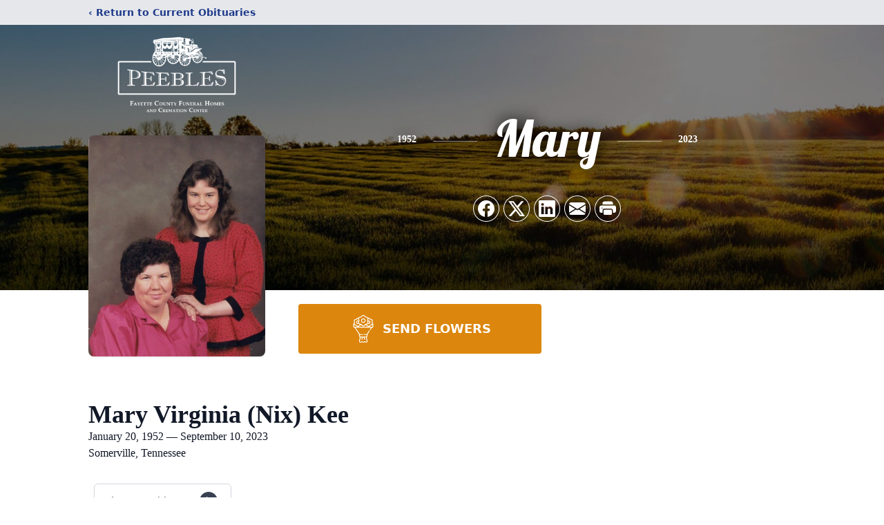

--- FILE ---
content_type: text/html; charset=utf-8
request_url: https://www.google.com/recaptcha/enterprise/anchor?ar=1&k=6Lew500pAAAAAEhZNCQESoQJtuinUvm_cQjm5UO0&co=aHR0cHM6Ly93d3cucGVlYmxlc2Z1bmVyYWxob21lLmNvbTo0NDM.&hl=en&type=image&v=PoyoqOPhxBO7pBk68S4YbpHZ&theme=light&size=invisible&badge=bottomright&anchor-ms=20000&execute-ms=30000&cb=753bd0gqklas
body_size: 48689
content:
<!DOCTYPE HTML><html dir="ltr" lang="en"><head><meta http-equiv="Content-Type" content="text/html; charset=UTF-8">
<meta http-equiv="X-UA-Compatible" content="IE=edge">
<title>reCAPTCHA</title>
<style type="text/css">
/* cyrillic-ext */
@font-face {
  font-family: 'Roboto';
  font-style: normal;
  font-weight: 400;
  font-stretch: 100%;
  src: url(//fonts.gstatic.com/s/roboto/v48/KFO7CnqEu92Fr1ME7kSn66aGLdTylUAMa3GUBHMdazTgWw.woff2) format('woff2');
  unicode-range: U+0460-052F, U+1C80-1C8A, U+20B4, U+2DE0-2DFF, U+A640-A69F, U+FE2E-FE2F;
}
/* cyrillic */
@font-face {
  font-family: 'Roboto';
  font-style: normal;
  font-weight: 400;
  font-stretch: 100%;
  src: url(//fonts.gstatic.com/s/roboto/v48/KFO7CnqEu92Fr1ME7kSn66aGLdTylUAMa3iUBHMdazTgWw.woff2) format('woff2');
  unicode-range: U+0301, U+0400-045F, U+0490-0491, U+04B0-04B1, U+2116;
}
/* greek-ext */
@font-face {
  font-family: 'Roboto';
  font-style: normal;
  font-weight: 400;
  font-stretch: 100%;
  src: url(//fonts.gstatic.com/s/roboto/v48/KFO7CnqEu92Fr1ME7kSn66aGLdTylUAMa3CUBHMdazTgWw.woff2) format('woff2');
  unicode-range: U+1F00-1FFF;
}
/* greek */
@font-face {
  font-family: 'Roboto';
  font-style: normal;
  font-weight: 400;
  font-stretch: 100%;
  src: url(//fonts.gstatic.com/s/roboto/v48/KFO7CnqEu92Fr1ME7kSn66aGLdTylUAMa3-UBHMdazTgWw.woff2) format('woff2');
  unicode-range: U+0370-0377, U+037A-037F, U+0384-038A, U+038C, U+038E-03A1, U+03A3-03FF;
}
/* math */
@font-face {
  font-family: 'Roboto';
  font-style: normal;
  font-weight: 400;
  font-stretch: 100%;
  src: url(//fonts.gstatic.com/s/roboto/v48/KFO7CnqEu92Fr1ME7kSn66aGLdTylUAMawCUBHMdazTgWw.woff2) format('woff2');
  unicode-range: U+0302-0303, U+0305, U+0307-0308, U+0310, U+0312, U+0315, U+031A, U+0326-0327, U+032C, U+032F-0330, U+0332-0333, U+0338, U+033A, U+0346, U+034D, U+0391-03A1, U+03A3-03A9, U+03B1-03C9, U+03D1, U+03D5-03D6, U+03F0-03F1, U+03F4-03F5, U+2016-2017, U+2034-2038, U+203C, U+2040, U+2043, U+2047, U+2050, U+2057, U+205F, U+2070-2071, U+2074-208E, U+2090-209C, U+20D0-20DC, U+20E1, U+20E5-20EF, U+2100-2112, U+2114-2115, U+2117-2121, U+2123-214F, U+2190, U+2192, U+2194-21AE, U+21B0-21E5, U+21F1-21F2, U+21F4-2211, U+2213-2214, U+2216-22FF, U+2308-230B, U+2310, U+2319, U+231C-2321, U+2336-237A, U+237C, U+2395, U+239B-23B7, U+23D0, U+23DC-23E1, U+2474-2475, U+25AF, U+25B3, U+25B7, U+25BD, U+25C1, U+25CA, U+25CC, U+25FB, U+266D-266F, U+27C0-27FF, U+2900-2AFF, U+2B0E-2B11, U+2B30-2B4C, U+2BFE, U+3030, U+FF5B, U+FF5D, U+1D400-1D7FF, U+1EE00-1EEFF;
}
/* symbols */
@font-face {
  font-family: 'Roboto';
  font-style: normal;
  font-weight: 400;
  font-stretch: 100%;
  src: url(//fonts.gstatic.com/s/roboto/v48/KFO7CnqEu92Fr1ME7kSn66aGLdTylUAMaxKUBHMdazTgWw.woff2) format('woff2');
  unicode-range: U+0001-000C, U+000E-001F, U+007F-009F, U+20DD-20E0, U+20E2-20E4, U+2150-218F, U+2190, U+2192, U+2194-2199, U+21AF, U+21E6-21F0, U+21F3, U+2218-2219, U+2299, U+22C4-22C6, U+2300-243F, U+2440-244A, U+2460-24FF, U+25A0-27BF, U+2800-28FF, U+2921-2922, U+2981, U+29BF, U+29EB, U+2B00-2BFF, U+4DC0-4DFF, U+FFF9-FFFB, U+10140-1018E, U+10190-1019C, U+101A0, U+101D0-101FD, U+102E0-102FB, U+10E60-10E7E, U+1D2C0-1D2D3, U+1D2E0-1D37F, U+1F000-1F0FF, U+1F100-1F1AD, U+1F1E6-1F1FF, U+1F30D-1F30F, U+1F315, U+1F31C, U+1F31E, U+1F320-1F32C, U+1F336, U+1F378, U+1F37D, U+1F382, U+1F393-1F39F, U+1F3A7-1F3A8, U+1F3AC-1F3AF, U+1F3C2, U+1F3C4-1F3C6, U+1F3CA-1F3CE, U+1F3D4-1F3E0, U+1F3ED, U+1F3F1-1F3F3, U+1F3F5-1F3F7, U+1F408, U+1F415, U+1F41F, U+1F426, U+1F43F, U+1F441-1F442, U+1F444, U+1F446-1F449, U+1F44C-1F44E, U+1F453, U+1F46A, U+1F47D, U+1F4A3, U+1F4B0, U+1F4B3, U+1F4B9, U+1F4BB, U+1F4BF, U+1F4C8-1F4CB, U+1F4D6, U+1F4DA, U+1F4DF, U+1F4E3-1F4E6, U+1F4EA-1F4ED, U+1F4F7, U+1F4F9-1F4FB, U+1F4FD-1F4FE, U+1F503, U+1F507-1F50B, U+1F50D, U+1F512-1F513, U+1F53E-1F54A, U+1F54F-1F5FA, U+1F610, U+1F650-1F67F, U+1F687, U+1F68D, U+1F691, U+1F694, U+1F698, U+1F6AD, U+1F6B2, U+1F6B9-1F6BA, U+1F6BC, U+1F6C6-1F6CF, U+1F6D3-1F6D7, U+1F6E0-1F6EA, U+1F6F0-1F6F3, U+1F6F7-1F6FC, U+1F700-1F7FF, U+1F800-1F80B, U+1F810-1F847, U+1F850-1F859, U+1F860-1F887, U+1F890-1F8AD, U+1F8B0-1F8BB, U+1F8C0-1F8C1, U+1F900-1F90B, U+1F93B, U+1F946, U+1F984, U+1F996, U+1F9E9, U+1FA00-1FA6F, U+1FA70-1FA7C, U+1FA80-1FA89, U+1FA8F-1FAC6, U+1FACE-1FADC, U+1FADF-1FAE9, U+1FAF0-1FAF8, U+1FB00-1FBFF;
}
/* vietnamese */
@font-face {
  font-family: 'Roboto';
  font-style: normal;
  font-weight: 400;
  font-stretch: 100%;
  src: url(//fonts.gstatic.com/s/roboto/v48/KFO7CnqEu92Fr1ME7kSn66aGLdTylUAMa3OUBHMdazTgWw.woff2) format('woff2');
  unicode-range: U+0102-0103, U+0110-0111, U+0128-0129, U+0168-0169, U+01A0-01A1, U+01AF-01B0, U+0300-0301, U+0303-0304, U+0308-0309, U+0323, U+0329, U+1EA0-1EF9, U+20AB;
}
/* latin-ext */
@font-face {
  font-family: 'Roboto';
  font-style: normal;
  font-weight: 400;
  font-stretch: 100%;
  src: url(//fonts.gstatic.com/s/roboto/v48/KFO7CnqEu92Fr1ME7kSn66aGLdTylUAMa3KUBHMdazTgWw.woff2) format('woff2');
  unicode-range: U+0100-02BA, U+02BD-02C5, U+02C7-02CC, U+02CE-02D7, U+02DD-02FF, U+0304, U+0308, U+0329, U+1D00-1DBF, U+1E00-1E9F, U+1EF2-1EFF, U+2020, U+20A0-20AB, U+20AD-20C0, U+2113, U+2C60-2C7F, U+A720-A7FF;
}
/* latin */
@font-face {
  font-family: 'Roboto';
  font-style: normal;
  font-weight: 400;
  font-stretch: 100%;
  src: url(//fonts.gstatic.com/s/roboto/v48/KFO7CnqEu92Fr1ME7kSn66aGLdTylUAMa3yUBHMdazQ.woff2) format('woff2');
  unicode-range: U+0000-00FF, U+0131, U+0152-0153, U+02BB-02BC, U+02C6, U+02DA, U+02DC, U+0304, U+0308, U+0329, U+2000-206F, U+20AC, U+2122, U+2191, U+2193, U+2212, U+2215, U+FEFF, U+FFFD;
}
/* cyrillic-ext */
@font-face {
  font-family: 'Roboto';
  font-style: normal;
  font-weight: 500;
  font-stretch: 100%;
  src: url(//fonts.gstatic.com/s/roboto/v48/KFO7CnqEu92Fr1ME7kSn66aGLdTylUAMa3GUBHMdazTgWw.woff2) format('woff2');
  unicode-range: U+0460-052F, U+1C80-1C8A, U+20B4, U+2DE0-2DFF, U+A640-A69F, U+FE2E-FE2F;
}
/* cyrillic */
@font-face {
  font-family: 'Roboto';
  font-style: normal;
  font-weight: 500;
  font-stretch: 100%;
  src: url(//fonts.gstatic.com/s/roboto/v48/KFO7CnqEu92Fr1ME7kSn66aGLdTylUAMa3iUBHMdazTgWw.woff2) format('woff2');
  unicode-range: U+0301, U+0400-045F, U+0490-0491, U+04B0-04B1, U+2116;
}
/* greek-ext */
@font-face {
  font-family: 'Roboto';
  font-style: normal;
  font-weight: 500;
  font-stretch: 100%;
  src: url(//fonts.gstatic.com/s/roboto/v48/KFO7CnqEu92Fr1ME7kSn66aGLdTylUAMa3CUBHMdazTgWw.woff2) format('woff2');
  unicode-range: U+1F00-1FFF;
}
/* greek */
@font-face {
  font-family: 'Roboto';
  font-style: normal;
  font-weight: 500;
  font-stretch: 100%;
  src: url(//fonts.gstatic.com/s/roboto/v48/KFO7CnqEu92Fr1ME7kSn66aGLdTylUAMa3-UBHMdazTgWw.woff2) format('woff2');
  unicode-range: U+0370-0377, U+037A-037F, U+0384-038A, U+038C, U+038E-03A1, U+03A3-03FF;
}
/* math */
@font-face {
  font-family: 'Roboto';
  font-style: normal;
  font-weight: 500;
  font-stretch: 100%;
  src: url(//fonts.gstatic.com/s/roboto/v48/KFO7CnqEu92Fr1ME7kSn66aGLdTylUAMawCUBHMdazTgWw.woff2) format('woff2');
  unicode-range: U+0302-0303, U+0305, U+0307-0308, U+0310, U+0312, U+0315, U+031A, U+0326-0327, U+032C, U+032F-0330, U+0332-0333, U+0338, U+033A, U+0346, U+034D, U+0391-03A1, U+03A3-03A9, U+03B1-03C9, U+03D1, U+03D5-03D6, U+03F0-03F1, U+03F4-03F5, U+2016-2017, U+2034-2038, U+203C, U+2040, U+2043, U+2047, U+2050, U+2057, U+205F, U+2070-2071, U+2074-208E, U+2090-209C, U+20D0-20DC, U+20E1, U+20E5-20EF, U+2100-2112, U+2114-2115, U+2117-2121, U+2123-214F, U+2190, U+2192, U+2194-21AE, U+21B0-21E5, U+21F1-21F2, U+21F4-2211, U+2213-2214, U+2216-22FF, U+2308-230B, U+2310, U+2319, U+231C-2321, U+2336-237A, U+237C, U+2395, U+239B-23B7, U+23D0, U+23DC-23E1, U+2474-2475, U+25AF, U+25B3, U+25B7, U+25BD, U+25C1, U+25CA, U+25CC, U+25FB, U+266D-266F, U+27C0-27FF, U+2900-2AFF, U+2B0E-2B11, U+2B30-2B4C, U+2BFE, U+3030, U+FF5B, U+FF5D, U+1D400-1D7FF, U+1EE00-1EEFF;
}
/* symbols */
@font-face {
  font-family: 'Roboto';
  font-style: normal;
  font-weight: 500;
  font-stretch: 100%;
  src: url(//fonts.gstatic.com/s/roboto/v48/KFO7CnqEu92Fr1ME7kSn66aGLdTylUAMaxKUBHMdazTgWw.woff2) format('woff2');
  unicode-range: U+0001-000C, U+000E-001F, U+007F-009F, U+20DD-20E0, U+20E2-20E4, U+2150-218F, U+2190, U+2192, U+2194-2199, U+21AF, U+21E6-21F0, U+21F3, U+2218-2219, U+2299, U+22C4-22C6, U+2300-243F, U+2440-244A, U+2460-24FF, U+25A0-27BF, U+2800-28FF, U+2921-2922, U+2981, U+29BF, U+29EB, U+2B00-2BFF, U+4DC0-4DFF, U+FFF9-FFFB, U+10140-1018E, U+10190-1019C, U+101A0, U+101D0-101FD, U+102E0-102FB, U+10E60-10E7E, U+1D2C0-1D2D3, U+1D2E0-1D37F, U+1F000-1F0FF, U+1F100-1F1AD, U+1F1E6-1F1FF, U+1F30D-1F30F, U+1F315, U+1F31C, U+1F31E, U+1F320-1F32C, U+1F336, U+1F378, U+1F37D, U+1F382, U+1F393-1F39F, U+1F3A7-1F3A8, U+1F3AC-1F3AF, U+1F3C2, U+1F3C4-1F3C6, U+1F3CA-1F3CE, U+1F3D4-1F3E0, U+1F3ED, U+1F3F1-1F3F3, U+1F3F5-1F3F7, U+1F408, U+1F415, U+1F41F, U+1F426, U+1F43F, U+1F441-1F442, U+1F444, U+1F446-1F449, U+1F44C-1F44E, U+1F453, U+1F46A, U+1F47D, U+1F4A3, U+1F4B0, U+1F4B3, U+1F4B9, U+1F4BB, U+1F4BF, U+1F4C8-1F4CB, U+1F4D6, U+1F4DA, U+1F4DF, U+1F4E3-1F4E6, U+1F4EA-1F4ED, U+1F4F7, U+1F4F9-1F4FB, U+1F4FD-1F4FE, U+1F503, U+1F507-1F50B, U+1F50D, U+1F512-1F513, U+1F53E-1F54A, U+1F54F-1F5FA, U+1F610, U+1F650-1F67F, U+1F687, U+1F68D, U+1F691, U+1F694, U+1F698, U+1F6AD, U+1F6B2, U+1F6B9-1F6BA, U+1F6BC, U+1F6C6-1F6CF, U+1F6D3-1F6D7, U+1F6E0-1F6EA, U+1F6F0-1F6F3, U+1F6F7-1F6FC, U+1F700-1F7FF, U+1F800-1F80B, U+1F810-1F847, U+1F850-1F859, U+1F860-1F887, U+1F890-1F8AD, U+1F8B0-1F8BB, U+1F8C0-1F8C1, U+1F900-1F90B, U+1F93B, U+1F946, U+1F984, U+1F996, U+1F9E9, U+1FA00-1FA6F, U+1FA70-1FA7C, U+1FA80-1FA89, U+1FA8F-1FAC6, U+1FACE-1FADC, U+1FADF-1FAE9, U+1FAF0-1FAF8, U+1FB00-1FBFF;
}
/* vietnamese */
@font-face {
  font-family: 'Roboto';
  font-style: normal;
  font-weight: 500;
  font-stretch: 100%;
  src: url(//fonts.gstatic.com/s/roboto/v48/KFO7CnqEu92Fr1ME7kSn66aGLdTylUAMa3OUBHMdazTgWw.woff2) format('woff2');
  unicode-range: U+0102-0103, U+0110-0111, U+0128-0129, U+0168-0169, U+01A0-01A1, U+01AF-01B0, U+0300-0301, U+0303-0304, U+0308-0309, U+0323, U+0329, U+1EA0-1EF9, U+20AB;
}
/* latin-ext */
@font-face {
  font-family: 'Roboto';
  font-style: normal;
  font-weight: 500;
  font-stretch: 100%;
  src: url(//fonts.gstatic.com/s/roboto/v48/KFO7CnqEu92Fr1ME7kSn66aGLdTylUAMa3KUBHMdazTgWw.woff2) format('woff2');
  unicode-range: U+0100-02BA, U+02BD-02C5, U+02C7-02CC, U+02CE-02D7, U+02DD-02FF, U+0304, U+0308, U+0329, U+1D00-1DBF, U+1E00-1E9F, U+1EF2-1EFF, U+2020, U+20A0-20AB, U+20AD-20C0, U+2113, U+2C60-2C7F, U+A720-A7FF;
}
/* latin */
@font-face {
  font-family: 'Roboto';
  font-style: normal;
  font-weight: 500;
  font-stretch: 100%;
  src: url(//fonts.gstatic.com/s/roboto/v48/KFO7CnqEu92Fr1ME7kSn66aGLdTylUAMa3yUBHMdazQ.woff2) format('woff2');
  unicode-range: U+0000-00FF, U+0131, U+0152-0153, U+02BB-02BC, U+02C6, U+02DA, U+02DC, U+0304, U+0308, U+0329, U+2000-206F, U+20AC, U+2122, U+2191, U+2193, U+2212, U+2215, U+FEFF, U+FFFD;
}
/* cyrillic-ext */
@font-face {
  font-family: 'Roboto';
  font-style: normal;
  font-weight: 900;
  font-stretch: 100%;
  src: url(//fonts.gstatic.com/s/roboto/v48/KFO7CnqEu92Fr1ME7kSn66aGLdTylUAMa3GUBHMdazTgWw.woff2) format('woff2');
  unicode-range: U+0460-052F, U+1C80-1C8A, U+20B4, U+2DE0-2DFF, U+A640-A69F, U+FE2E-FE2F;
}
/* cyrillic */
@font-face {
  font-family: 'Roboto';
  font-style: normal;
  font-weight: 900;
  font-stretch: 100%;
  src: url(//fonts.gstatic.com/s/roboto/v48/KFO7CnqEu92Fr1ME7kSn66aGLdTylUAMa3iUBHMdazTgWw.woff2) format('woff2');
  unicode-range: U+0301, U+0400-045F, U+0490-0491, U+04B0-04B1, U+2116;
}
/* greek-ext */
@font-face {
  font-family: 'Roboto';
  font-style: normal;
  font-weight: 900;
  font-stretch: 100%;
  src: url(//fonts.gstatic.com/s/roboto/v48/KFO7CnqEu92Fr1ME7kSn66aGLdTylUAMa3CUBHMdazTgWw.woff2) format('woff2');
  unicode-range: U+1F00-1FFF;
}
/* greek */
@font-face {
  font-family: 'Roboto';
  font-style: normal;
  font-weight: 900;
  font-stretch: 100%;
  src: url(//fonts.gstatic.com/s/roboto/v48/KFO7CnqEu92Fr1ME7kSn66aGLdTylUAMa3-UBHMdazTgWw.woff2) format('woff2');
  unicode-range: U+0370-0377, U+037A-037F, U+0384-038A, U+038C, U+038E-03A1, U+03A3-03FF;
}
/* math */
@font-face {
  font-family: 'Roboto';
  font-style: normal;
  font-weight: 900;
  font-stretch: 100%;
  src: url(//fonts.gstatic.com/s/roboto/v48/KFO7CnqEu92Fr1ME7kSn66aGLdTylUAMawCUBHMdazTgWw.woff2) format('woff2');
  unicode-range: U+0302-0303, U+0305, U+0307-0308, U+0310, U+0312, U+0315, U+031A, U+0326-0327, U+032C, U+032F-0330, U+0332-0333, U+0338, U+033A, U+0346, U+034D, U+0391-03A1, U+03A3-03A9, U+03B1-03C9, U+03D1, U+03D5-03D6, U+03F0-03F1, U+03F4-03F5, U+2016-2017, U+2034-2038, U+203C, U+2040, U+2043, U+2047, U+2050, U+2057, U+205F, U+2070-2071, U+2074-208E, U+2090-209C, U+20D0-20DC, U+20E1, U+20E5-20EF, U+2100-2112, U+2114-2115, U+2117-2121, U+2123-214F, U+2190, U+2192, U+2194-21AE, U+21B0-21E5, U+21F1-21F2, U+21F4-2211, U+2213-2214, U+2216-22FF, U+2308-230B, U+2310, U+2319, U+231C-2321, U+2336-237A, U+237C, U+2395, U+239B-23B7, U+23D0, U+23DC-23E1, U+2474-2475, U+25AF, U+25B3, U+25B7, U+25BD, U+25C1, U+25CA, U+25CC, U+25FB, U+266D-266F, U+27C0-27FF, U+2900-2AFF, U+2B0E-2B11, U+2B30-2B4C, U+2BFE, U+3030, U+FF5B, U+FF5D, U+1D400-1D7FF, U+1EE00-1EEFF;
}
/* symbols */
@font-face {
  font-family: 'Roboto';
  font-style: normal;
  font-weight: 900;
  font-stretch: 100%;
  src: url(//fonts.gstatic.com/s/roboto/v48/KFO7CnqEu92Fr1ME7kSn66aGLdTylUAMaxKUBHMdazTgWw.woff2) format('woff2');
  unicode-range: U+0001-000C, U+000E-001F, U+007F-009F, U+20DD-20E0, U+20E2-20E4, U+2150-218F, U+2190, U+2192, U+2194-2199, U+21AF, U+21E6-21F0, U+21F3, U+2218-2219, U+2299, U+22C4-22C6, U+2300-243F, U+2440-244A, U+2460-24FF, U+25A0-27BF, U+2800-28FF, U+2921-2922, U+2981, U+29BF, U+29EB, U+2B00-2BFF, U+4DC0-4DFF, U+FFF9-FFFB, U+10140-1018E, U+10190-1019C, U+101A0, U+101D0-101FD, U+102E0-102FB, U+10E60-10E7E, U+1D2C0-1D2D3, U+1D2E0-1D37F, U+1F000-1F0FF, U+1F100-1F1AD, U+1F1E6-1F1FF, U+1F30D-1F30F, U+1F315, U+1F31C, U+1F31E, U+1F320-1F32C, U+1F336, U+1F378, U+1F37D, U+1F382, U+1F393-1F39F, U+1F3A7-1F3A8, U+1F3AC-1F3AF, U+1F3C2, U+1F3C4-1F3C6, U+1F3CA-1F3CE, U+1F3D4-1F3E0, U+1F3ED, U+1F3F1-1F3F3, U+1F3F5-1F3F7, U+1F408, U+1F415, U+1F41F, U+1F426, U+1F43F, U+1F441-1F442, U+1F444, U+1F446-1F449, U+1F44C-1F44E, U+1F453, U+1F46A, U+1F47D, U+1F4A3, U+1F4B0, U+1F4B3, U+1F4B9, U+1F4BB, U+1F4BF, U+1F4C8-1F4CB, U+1F4D6, U+1F4DA, U+1F4DF, U+1F4E3-1F4E6, U+1F4EA-1F4ED, U+1F4F7, U+1F4F9-1F4FB, U+1F4FD-1F4FE, U+1F503, U+1F507-1F50B, U+1F50D, U+1F512-1F513, U+1F53E-1F54A, U+1F54F-1F5FA, U+1F610, U+1F650-1F67F, U+1F687, U+1F68D, U+1F691, U+1F694, U+1F698, U+1F6AD, U+1F6B2, U+1F6B9-1F6BA, U+1F6BC, U+1F6C6-1F6CF, U+1F6D3-1F6D7, U+1F6E0-1F6EA, U+1F6F0-1F6F3, U+1F6F7-1F6FC, U+1F700-1F7FF, U+1F800-1F80B, U+1F810-1F847, U+1F850-1F859, U+1F860-1F887, U+1F890-1F8AD, U+1F8B0-1F8BB, U+1F8C0-1F8C1, U+1F900-1F90B, U+1F93B, U+1F946, U+1F984, U+1F996, U+1F9E9, U+1FA00-1FA6F, U+1FA70-1FA7C, U+1FA80-1FA89, U+1FA8F-1FAC6, U+1FACE-1FADC, U+1FADF-1FAE9, U+1FAF0-1FAF8, U+1FB00-1FBFF;
}
/* vietnamese */
@font-face {
  font-family: 'Roboto';
  font-style: normal;
  font-weight: 900;
  font-stretch: 100%;
  src: url(//fonts.gstatic.com/s/roboto/v48/KFO7CnqEu92Fr1ME7kSn66aGLdTylUAMa3OUBHMdazTgWw.woff2) format('woff2');
  unicode-range: U+0102-0103, U+0110-0111, U+0128-0129, U+0168-0169, U+01A0-01A1, U+01AF-01B0, U+0300-0301, U+0303-0304, U+0308-0309, U+0323, U+0329, U+1EA0-1EF9, U+20AB;
}
/* latin-ext */
@font-face {
  font-family: 'Roboto';
  font-style: normal;
  font-weight: 900;
  font-stretch: 100%;
  src: url(//fonts.gstatic.com/s/roboto/v48/KFO7CnqEu92Fr1ME7kSn66aGLdTylUAMa3KUBHMdazTgWw.woff2) format('woff2');
  unicode-range: U+0100-02BA, U+02BD-02C5, U+02C7-02CC, U+02CE-02D7, U+02DD-02FF, U+0304, U+0308, U+0329, U+1D00-1DBF, U+1E00-1E9F, U+1EF2-1EFF, U+2020, U+20A0-20AB, U+20AD-20C0, U+2113, U+2C60-2C7F, U+A720-A7FF;
}
/* latin */
@font-face {
  font-family: 'Roboto';
  font-style: normal;
  font-weight: 900;
  font-stretch: 100%;
  src: url(//fonts.gstatic.com/s/roboto/v48/KFO7CnqEu92Fr1ME7kSn66aGLdTylUAMa3yUBHMdazQ.woff2) format('woff2');
  unicode-range: U+0000-00FF, U+0131, U+0152-0153, U+02BB-02BC, U+02C6, U+02DA, U+02DC, U+0304, U+0308, U+0329, U+2000-206F, U+20AC, U+2122, U+2191, U+2193, U+2212, U+2215, U+FEFF, U+FFFD;
}

</style>
<link rel="stylesheet" type="text/css" href="https://www.gstatic.com/recaptcha/releases/PoyoqOPhxBO7pBk68S4YbpHZ/styles__ltr.css">
<script nonce="_utF4224TOP-fV37eTfivA" type="text/javascript">window['__recaptcha_api'] = 'https://www.google.com/recaptcha/enterprise/';</script>
<script type="text/javascript" src="https://www.gstatic.com/recaptcha/releases/PoyoqOPhxBO7pBk68S4YbpHZ/recaptcha__en.js" nonce="_utF4224TOP-fV37eTfivA">
      
    </script></head>
<body><div id="rc-anchor-alert" class="rc-anchor-alert"></div>
<input type="hidden" id="recaptcha-token" value="[base64]">
<script type="text/javascript" nonce="_utF4224TOP-fV37eTfivA">
      recaptcha.anchor.Main.init("[\x22ainput\x22,[\x22bgdata\x22,\x22\x22,\[base64]/[base64]/[base64]/[base64]/[base64]/UltsKytdPUU6KEU8MjA0OD9SW2wrK109RT4+NnwxOTI6KChFJjY0NTEyKT09NTUyOTYmJk0rMTxjLmxlbmd0aCYmKGMuY2hhckNvZGVBdChNKzEpJjY0NTEyKT09NTYzMjA/[base64]/[base64]/[base64]/[base64]/[base64]/[base64]/[base64]\x22,\[base64]\\u003d\x22,\x22QkwrUSpywrHDol92MiwgwpF0PcOkwrsVW8KPwq8Cw48FXsObwoLDtngFwpfDmXjCmsOgT13DvsK3cMOyX8KTwo3Ds8KUJkMKw4LDjjVlBcKHwpYZdDXDqyobw49yB3xCw5/[base64]/DhcK/w4bDlgjCnMOIw4dtwprDm1jCmMKBMw0Sw5vDkDjDqcKSZcKDX8ORKRzCkmtxeMKnTsO1CBvCvMOew4FZPmLDvkw4WcKXw6fDvsKHEcOsA8O8PcK7w7vCv0HDhhLDo8KgVsKdwpJ2wqPDnw5oUHTDvxvChGpPWnFzwpzDimTCiMO6IRzCpMK7bsK/UsK8YUfCi8K6wrTDu8K4EzLCu0jDrGEyw4PCvcKDw7/CisKhwqxVeRjCs8K0wrZtOcOow5vDkQPDqsOMwoTDgUdaV8OYwq0tEcKowqzCoGR5G1HDo0Yzw6nDgMKZw68rRDzCmw9mw7fCmEkZKH7DknlncsOGwrlrNcOIcyRNw7/CqsKmw5jDqcO4w7fDhmLDicOBwpPCglLDn8OMw4fCnsK1w5BICDfDusKOw6HDhcOICA80J0TDj8ONw6oKb8OkRMOEw6hFXsKJw4NswrzCj8Onw5/Dv8KcwonCjXHDpz3Cp2XDksOmXcKnVMOyesOLwpfDg8OHFWvCtk1Nwpc6wpw8w47Cg8KXwpRdwqDCoUklbnQZwocvw4LDghXCpk9ywoHCoAtDEULDnkpYwrTCuQnDocO1T1xiA8O1w6fChcKjw7IJMMKaw6bCrx/CoSvDqF4nw7ZgaUIqw6NBwrALw5AtCsK+WD/Dk8OReTXDkGPCuy7DoMK0dyYtw7fCqsOOSDTDpcKSXMKdwoA8bcOXw5s3WHFaSREMwoXCqcO1c8Kew4LDjcOyQMOXw7JEFMOJEELCgWHDrmXCicK6wozCiDogwpVJJ8KcL8KqJsKIAMOJUCXDn8OZwq8QMh7DlT18w73CgSpjw7lOXGdAw5Ytw4VIw4/CtMKcbMKOVi4Hw4k7CMKqwrvCssO/ZUDCpH0ew509w5/DscOlHmzDgcOFcEbDoMKgwpbCsMOtw5nCs8KdXMOvKEfDn8K3JcKjwoAwVgHDmcOfwoU+dsKHwofDhRY4VMO+dMKewq/CssKbGSHCs8K6OcK0w7HDnjLCjgfDv8OhEx4Wwq3DpsOPaB4vw59lwo03DsOKwo9ILMKBwqfDrSvCiTI9AcKKw5zCvT9Hw53CsD9rw4Fxw7A8w6UzNlLDnRvCgUrDqsOje8O5M8KGw5/Cm8KUwr8qwofDo8KCCcOZw79fw4dcdjULLD06woHCjcK+EhnDscKJfcKwB8KnL2/Ct8OgwpzDt2AUXz3DgMKlcMKLwqYOeR3DlGxgwpnDkxjCglvDs8O8dMOkF3TDijvClD3DrsOHw6TCh8Ozwo7Dkjc5wrTDpsKwIcOEw65KZMK7LcKew70zK8K/woU5XMKsw73Crwc8PkfCocONVhl4w4Fyw6zCocKRM8Krwohbwr3Cs8KAIncrIsK1IMK/wqbCmVLCgsK6wrTCgsONEcOwwrnDsMKLORLCpcKfJcOvwpUlEQ5ZSMOnw6ROEcOGwpPClQXDocKrbhTDv2PDpsK8IcKfw57DmMOow4ZHw6Ytw5UGw6RSwoXDm19iw6DDhMO9cEdRw54HwoxQw7sBw7tSLsKMwoDCkxwPBsKFKMO/w57DjsKNZivCr3LCscO9LsK3Tm7Dq8OKwrjDjMOye2TDuxwcwpEww43Ctlh2w5YfbjnDucKqLsO6w53CgREWwqUlJiDCow3CkjUpBMOgMxzDmhLDi0nCjMKXa8K5U23Dv8OmLAgqcsKiW0DCmsK2E8ODcsOqwrBISCjDosK4LcO/O8OKwqzDmcKiwrvDkWnCm0Y3EMOFW0/DgMOzwoU6wobCs8KmwovCuRMPw6cUwqPCpXrDp3hMN3gfJMOywprCj8OkGMKOe8Owb8OTbBF/XxRvLMKywrxYbyjDtMKowoPCuH4Vw6bCrFRAIcKhQgzDlMKew5LDtcO5VwVDDsKPayfCmg0yw4nCrsKDMMOYwojDoR3DpR3DoGnDmTnCtcOkwqDDisKhw4UmwqfDqkrDlcKaBhptw58KwpXDsMOIw7rCnsOQwqV/wp/DusKDcRHCmEvCjw5gTsOLAcOpC1ElAxjCjwJlw58Aw7HCqwwiw5Ipw5VZWQjDnsO1w5jDqsOWFsK/[base64]/w4rCvsO1fcKcTMKHwocEbinDmE43QcOnw6Faw4fDscOFccKUwo3DhBlsc07DqcKFw5XClzPDt8OuTcO+BcOhWg/[base64]/[base64]/CjsOyOxPCp8K+TsK8wrHDlEZBDcOYw4/CkMK+w6HCnhTClMOnMC5MQMOkSMKjXA5CecOuAiLClMK/Kho1w50tRE5Qwo/Cj8Okw7rDjMO7HGxFw6VWw6stw7zCgAoJw4Rdwr/CrMOpGcKaw6jCsnDCocKHBxggZMKBw7bCvVoLOjnCnlHCrj1cwqfCh8KZfAjDngQaUcOtw6TDnFbDgMO6wrdSwq9fDlQ/IyBRw5bDnMOVwo4cFWbDnULDlsOiw5XCjDXCssOKfhPDtcKPZsOfT8K3w7/[base64]/DvF8Xw5kAw5/ClcKcOjMcwpbDusOkwpvCmgzCkcOAexd8wqp+Tw0mw6LDghU8wrpYw5IfRcK7dUMqwrdaGMO3w7QINMKPwp/DuMO4wqsZw5nCqMORasOHw6fDlcO8YMOVXMKew7IuwrXDvx5wE1XCqhM7FQbCiMKEwpLDlMOVwr/CnsOAwqHCl21/w5/Dq8Kkw7nDrB1eMsOUXgUOQRnDqy7DjG3CsMKxcsO7X0ZMFsOqw69pe8K0KsOlwr4YIcK/wr/[base64]/w53CqkA7w7FBw7rCugbCisO/w7pCXcKhwrvDpMK7KCPCmQwcwoTCvjcAKcOEwpNFZHnDsMOCQHzCjcOodcKyFsOOQ8KzKXLDv8OmwoPCkMKEw6rCqzUcw5dlw5YSwroUTcKMwpwpKjnDkMOYZ0PCgRM8eFwwVhLDmcKLw4rCi8Owwp7Chm/DsRVIFDfCjUZ0FMKbw5zDlMOuwpPDt8O6OsOOXjXDh8KLwo03w7ZeU8OdVMOKEsKjwrUcXS1wZMOdU8OMwqnCslNkHm/DkMO7MjpEecKjIsOTShlHHcK9wqVIwrRLNlXClElGwq7DnRJde2B5wrDCicO5wrEVVw3DoMOxw7RiXBcKw4AQw49ZHcK9UQ/CpMORwprCtQd7CMOUwoglwrMcZsK3HMOcw7BEIH9dMsO4wpjDsgjCrxM1wqtcw4zCusKyw5huY2vCjmtWwpMEw6rDq8KqOxsowr/[base64]/Dl3kQwq7DpMKmwqV+Fl/[base64]/Nmk4w6vCgMOWfm3DuH4+wrrCqcKlw6XDsVgQwqUKA23CpsOHw4dQwqZawqgQwoDCphnDhMO7dnvDnlsoNBHDlMOpw5XCh8KeTnsgw5/DisOZwq59w6cxw6V1Fx3DtmjDssKuwrjClcKtw4gRwqvChmfCuVNnw7vDhsOWXH9PwoMtw6TCsV0HWMOZUMKjecO3QMOIwpHDsnnDpcOPwqTDr0k8E8KnKMOdQ3HDmitaScK9XMK1wprDpF4OBXLDp8Krw7TDn8KiwoVNIRrDmlPCmgECP3Y/woZMEMOSw6rDv8KKwq/CncONw7nCu8K6KsOMwrE/BMKYCE0zYkHCnsOrw5sbwqMbwrMFPsO1woDDsyldwqwOdm1wwrJTw6RVIsK3M8OlwpzCicOrw4t/w6LCpsOJwrLDgcO5TQbDvALCpi0za2pNBF7DpMO6fcKQTMKHDMOkEsOOacOrIMOow5HDg14XY8K3V0sww5bCmSXCjMOXw7XCkjDDvQ8vw51iwqnConlZwpjCnMOiw6rDnn3DoynCqnjDghIqw5/CvxcaD8KDBG/DpMOMX8KPw73CkWkQAMO4ZVjCg0rClSkUw7dww6zCly3DtWrDkXHDnVRzccKzM8KkIMO6XW/DjsOswq5Jw7PDu8OmwrzCncObwr7ChMOIwpbDsMO+w4cQT2FVSCPDu8K6PF1awrsEw5sqwpzCvxDCkMOjJk7CpDLCm3fCtio6NSPCjVENTBpHw4c5w4NncDzCucK3wqvDvMK3TQlQw4YBMcK+wp5OwoFkX8KIw6DCqCoAw4JLwpLDnClIw55qwrjDijPDk2DClcOSw7/CvsKONsO3wq/[base64]/CscOBXGcJwq3CrkLCpDvCqcOJTMK2w5FwwrdLwoZ4w4bCtSXClg9/ZR0XQ0PCg1LDnCHDpSN6RMKSwrNLw5/Ci2zCi8KGw6bDncK4bBfCusKTwrl7w7fCtcK8w6wpacKjT8O9wqPCsMOwwrM4wo5Ce8KfwoDDncOaLMKrwqwoT8O6w4gvAxfCsjrCssOyM8OVeMKBw6/DnAIJAcOCWcODw75CwoVuwrYTw6M5c8KaVk/DgW9bw69HL2NmV1/[base64]/CgznDl8OGw4sPw50Rw70eLcOIwpEDw4MGw4LDg35BLsO1w6UHw5w5wrbCr1doN37ClsOxVC9Lw4HCoMOMw5nCl1DDtMK5Cn1eNU0kwo4awrDDnEnCn39qwphsd1LDmsK3MsOxJcKvwpvDqMKVwqLCvCjDsls6w4jDrsK8wqNmR8K0D0nCrcKmQl/[base64]/[base64]/[base64]/[base64]/DcKmw7U1w6MIWhRAQMOCwokHwrrCkXARRkvDiyV2wpHDpsO3w4oowoPDrHtGS8OgbsK4SnR3w7lyw4vClMOtDcOQwqYpwoIuZ8K1w7w9Yx87HMOAPsOJw4zDhcKwdcOfWnvCj0R/IH4ueGcqwrPCjcOYTMK/[base64]/wqbDi8KWBmjCglshwopEw4PDksKVYBXDv3lCwrYLw7nDkcOew7TCplwkwqvDkRQ5wpB3CF7DrcKmw63ClMOxFTlUXnFDwq7CicOeE3TDhjRIw4LCjmhkwo/[base64]/YsOFRsOGw41jAGtha3Q4wonCrcKfQE8aQwLDjMKYwr0Zw6/Dlldqw48/BQofVcO/w700EMOWCUlqwrXCpMOMwoc4wrsswpEBAMOcw5jCvsO+e8OJdHgUwq3CucOrwovDvknDoxvDm8KaEcKMNncdw63CicKIwo41FXx+wqPDplDCicO9VMK6wqxjRxbDtxnCuXluwr1MGU1uw6dSw4LDpsKYHTbCnlrCrcOjOhjCmznDksOhwq9hwqfDmMOCEE/Ct2AcNn7Di8OkwojDoMOLw4NOV8O/R8KIwoJmIGwyesKUwpchw5ZxHGslJBkUfsObw6oZYSoPV3LCrcOLHsO5wpfDunPDpcKjaDXCsAzCoF1BNMOBw68Ww5LCh8K9wod6w6x7wrcrEVliJlsmFH/CnMKTRMKwXiUWD8OawpNiHcO/wqs/NcKkKX9QwosWG8Olw5XCuMKsYDt7w4ljw4vDk0jDtcKqw5w9D2XCsMKVw5TChxVcO8KrwqbDrnfDqMKxw4csw5FSNFDDuMK7w5TDn0PCmcKcZsOtEgx+wonCqj45fSoFw5N7w5HCi8Okwr7DoMOqwoDDoWHClcO7w5Y2wp4IwppxQcKxw7/Dux/DpiHCoUBaE8KzasKse2tiw4RTScKewq8QwplHbcKhw4MGwrtDZMOhw65VJMOyDcOSw4IUw6IUHcKHw4Q/[base64]/DiVVgNG/[base64]/NMOKw43CnMOywqNPXGtXw5RcDFfDgFI1KmQVw6Mcw5E8IsOwJsOODUbCtcK0ScOMG8K/TkfDiXVJOAUpwpECwrM5HXc7NXdMw6HCuMO1LcOVw5XDoMKPdsKPwprCkiknVsKywqFOwo16aDXDtWbCh8Oewq7Dl8KwwrrCogsPw7XDoTAqw5U3BDhgUMO0a8KRIcOowoLCr8O1wrfCicKXI3Axw79pIsO3wrTCkzM7TsOlUcOnUcOawp/CjcOmw5HDvGA4Y8KqKMKoeGtXwrzCssOmMMKVe8KvPk4yw6zDqTYxd1Upw7LCpU/[base64]/[base64]/B8K3w6jDgcK4w7N3JlzDhcKkf8Oiw6JHDsKew404worCo8KnHMKiwoZUw58IPMOAK0HDsMOSw4tHwo/[base64]/DsMO6wqJvPCleIFUew4oUw7YdFMOwHDVowrc4w71PSDrDp8OMwq5uw5zCnVJ0W8K7SnN5YcOhw7LDoMOGAcKSH8KsXcKjwq4MLUkNwopTfzLDjiPDocOiwrwTwodpwrwsHA3DtcKdURsOwovDmsKcwp87wpnDjMKWw4xHbhgpw5YDwoHCssK+dcO/wqh7aMKUw45KKcKCw6tpNi/CuAHCpTzCusKwScKzw5DDjTNiwo0/[base64]/[base64]/Dl8K7w43Dm8O/QR4Nc8O3wr7Ck1/CkcKcasK2wrPDo8OVw5jCgRPDhMOLwrpJfsOXK3gnJMO9aHnChV4kdcO2NsOnwp5+J8O0wqvCoTUKKn4rw5cXwpfDv8KTwr/CqsK8RyFkSMKUw6J+wpLCg3RkZsKhw4DCtMOkQjJbCcOqw5lzwqvCq8K5cmvCjkTCgMKew69Zw7zDmcK3AMK3JUXDksKZEGvCvcOAwrfCp8KjwrtHw4bCpsKkF8KIFcKwfHzDnMOQacK4wo8feTJHw5vDmMKcDHI7J8O3w4s+wr/Co8O2BMO/[base64]/CgsK0DDzDlcOmH2nDt8Kpw4fCgcK2aETChsKAVMKLwo40wofCv8K8QBXCoCdJZ8KbwojCswzCpD8HanjDjcOZRXHCnV/ChcOzDHM/E1DCoRzClsKjQBjDrlzDusOwUcO5w6gXw7LDncOvwodhw5DDiQdGwobCkinCtQbDn8Opw4YYUHrCrcKGw7XCpRPDoMKDJsOCwps8PcOEP0nCgcKVwrTDkFjDmWJKw4dhDlEUZlMFw50GwofCn0h4OcOkw79UcMKMw6/Cp8OTwpjCqBlSwogRw6lew5dfFx/DkRZNKsKswrPCmyjDvR0+BmPCucORLMOsw73DkGjCrH9vw4IzwqPDiWrDql7DgMOQCMOjw48oM0rCj8O1HMKGa8OVAcOdS8OHKMK8w6HDtQNIw4xfVBE+wpNZw5hBFlsiWcORMcKswo/Dv8O2FXzCihpxJjDDpB7CnG7CgMK9P8K1U2bCgBhpa8KIw4rDscKcw74uR1phwrUBIQzCv0RRw4lHw592wobColvDh8KMwovDtwLCvGxEwqjClcKfXcK0S1XDo8K6wrsZwonDtjMWQ8KRQsK1wpkgwq0VwoMJXMKlZGlMwpPDu8K2wrfCoF/[base64]/DlcORBMKxVlIwTh7DusOCO1/CuEXCjnvDhmUtwr7Dk8OWecOww7DDssODw6vDkmwTw5/CuQTDlQLCplJWw7QtwqPDosOwwr/Dm8OeecOkw5TCjMO4wqDDj3hgM0nCtcKAacKawqpUQVVnw5h2D3XDgMOHw4/Dm8OSalXCpzbDukTCnsO8wrwobi3DusOhw7FewpnDpxomCsO4w7E8FzHDlCBowp3CtcOiAcKsWMOGw7VbRcKzw6TDucOkwqE1bMK2wpPCgl1/H8KPwq7DiQ3CgcKGbSR+J8OfMcKNw5J1GMKQwp8UXnYaw5MxwpsLw5DChRrDmMKJLDMEwoEfw5QnwrsfwrdDOMO3Q8KwFsKCwpYGw7ERwo/DllkqwpJZw7/[base64]/w6DDusKbczzDtsKOe1XDgsO9GsOkSg4zJMO2wqDDncK9wpzCimPDssOxPcKMw7/DlsKZQ8KbBcKEw4B8KnM/[base64]/MTtaCHfCrMONw4QRw7vDgVxoJMKjfsKWwpdIAzjCoScHw5IHMMOFwokGMW/[base64]/CkiI6bDFvIHpvasOyUsOGeMKBwqPCkcKJLcOyw4tfwodXw4I4civDrAoAfS7CojLCg8Kjw5bCmXlJc8O1w4nCv8KOY8OLwrfCu0NMw7vCmGIlw4hpI8KJU0rCi1ESR8OeAsKLAsKuw58awqkrQMOAw4/Cs8KJSHbCgsK9w6DCnMK0w5cEwrEBdX4IwrnDhH4FKsKVaMKNDcONw70ZAyfCmVVaBEtAwoDCocKjw691YsK6AA1ICC47Z8ObfCw+OMKrT8OmLCQFGsOkwoHDvsOwwp/DhMKuZyrCs8KVwrDCvWoGw7dawoLClhDDp2DDhcOEw6DCingDd0JQwpNUDjTDim3Cg09Of1YvMsKPd8Ohwq/Ct2YkFzHCmMKmw6zDsijDpsK/w7HClzxqw5JcZMOkIS1wbsOoXsO8w4HCoy/CnnA4MWfCu8KWHUJjCEt5w7LDh8OKTcOVw40Cw4kuGGlbccKLQcKIw4rDm8KHP8KlwrQawrLDlwLDosOTw5bDuHYtw5Ujw6HDgsKSI00NOcOIfcO9NcOkw4x+w7kodD7DsEZ9DcKrwqZqw4PDsivCoi7DqBrCvMONwprCqcOwQT8IdMOrw4DCscOuw5/CicOBAkLDgX3DscOwSMKDw7BZwp3ClcOBwpx4w51VZR01w7LCnsO6DcOPw49kwqLDkl3DlkrDpcK7w4HDksO2Q8KwwoQxwqjDqMO2wpdWwrvDpi7DrC/Dr2glwq3CpGvClB5IUcOpasKkw4Vfw7HDq8O2CsKSPl9VWsOqw6rDusOPw6DDq8KTw77CtMOif8KoSyDCkmzDlsOvw7bCm8Kiw5DClsKnFsOlwpMXVHZ0cVDDsMOhDsOPwq0tw78Fw7zDhcKpw6gLwqLDusKaTcOCw5Vuw6gYLMO+SkHCmlbDhiJJw4/DvcKySS/[base64]/DnFUsbXXDhMOZwqFjIkbDr1ZvKHx4wpJkw5fCkBN/S8Ozwr8nQMK4OzN2w51/csK5w5tdw6wSZDlzZsOyw6QdeljDpMOjM8Kaw6ETPMOiwoQVSWrDjQDCsBnDrDrDuGhcw4wgcMOZwoUQw4Y3d2PCmsOWTcKww5zDlUXDtClhw5fDhELDsFzCisOVw6nCoxYaf1XDmcOXwqY6wrtBEMK6ExvCu8KfwoDDtRsQLm/DnMOqw5IoFlDCjcOiwqAZw5TDvMOLY1h4R8Khw7lswrbCicOUKsKWw7fCmsKkw4hafm9ywoDCtwPCnsK+wo7CvMK5EMO2wovCsz1Ww5TCq14ww4jCkXgNwoEGwqXDtlc4wpU9w4vDk8OFZ2bCtEvCvSvClyU4w6HDlW/DjiLDsQPCk8K1w5fCr3oGacKBwr/DphVUworDrgfCuA3DmsKuNcKVTSzClMOjw6TCs2jCqh1wwq1LwpDCsMKGIsKvAcOfdcOYw6t8wqpgw54/woo0wp/Do1HDlcK3worDq8KJw5jDg8Oew7dPAzvDtiQsw54gJMKFwp9jU8OzYQ5Mwp83wrFrwqvDrSrDnRfDqnTDoGc0cBlVE8KWYRzCs8OEwqpgDMOdGsOqw7DCl2fCl8OyUcOyw7sxwpYlAStbw41Ww7Q5YsOVaMOWC3lfwo/CocKLwqDCtMKUUsOMw7rCjcOGAsKPXxDDtjHCoSfCgUDDmMObworDsMORw7HCoypvPQ4XJ8KMwrLCpBAIwqZPYTnDhzrDvsOew7PCjgbCiWvCtMKPw7TDvcKBw5DClXgPecOdYsK8NzfDkCPDgmzDm8OGQRbCgg9Tw71Qw5/Co8KoUFJfwoY0w4DCsFvDrl/[base64]/ZMOcbMKCADpCA2zDj8K/[base64]/[base64]/GsOjwrfCvm7Cg8OsccOOD3HDmjsLw5zCnFzDvk42w6VbagJzURxaw4AMTi5ww6LDrTBRI8O+bcK5Fl5ZGiTDh8KMwrtTwpnDt00ewoHCjHVtGsKQFcKnNX7Dq3TDlcK/QsKcwpnDmcOwOcKKcsKtHR0qw49YwpjCjXl/d8Oww7MBwoLCo8OPCibDvMKXwrxvBGnDhwx1wrfDg3XDrcO6YMOXXMOFbsOhOyXDk28AGcK1RMO5wrrDp0pXIsOLwrVrGCLCpcOwwqDDpsOaSmdswoLClnHDuTg+w4oyw6NHwq/CvwA0w5pcwr9Dw6fCoMKRwpFGHi10Pi9xLlLCgkzDrMOxwq9jw6FrBcOwwpd6dgNbw580w4nDkcKzwrk2HXjDp8KRDsOLXcKaw4vCrsOMMRXDgyItJMK7YMKZwozCpX90LSYvLMOEV8KTOMKGwpxLw7PCkMKMcA/CncKKwrVEwpwIw7LDlEMUw60pWhwuw7LCgl4OKUhYw5rDkU9KVWvDt8KlbEPDg8KpwoYSwo8WI8OFbRV/TMOwA3FNw6dXwpAMw5rClsOPwrYBaj52w7MjLMO2wofDgWt4e0d+w5ASVCnCusKIwq18woY5wpHDs8KQw7EbwpRjwrrCtcKbw6fCtxbDu8KlUjxgUXZHwrNzwpdDXMOLw6DDrFs/[base64]/fsKiw4/CkMKtwrJMWsOqwrjCpcK1dANiL8KAwrwowr4dNMOjw5gmwpI/[base64]/dxTDqcKQw4fDlUsxwrcQCsKIw5bDljnCtHwTOcOcwqV9MAo0WcO5LMKVMz/DmwnCnwM7w5zCsWV+w4vDjlFbw7PDsTkEfRkxKlzCgsKJDRJ8e8KKZhMlwopLNi8nRGBfOlMDw4TDusKMwoXDsnnDnwFqwrk5w7PCvl/CuMODw4UfAGowLMOYwoHDrAlvw4HCk8KiSRXDqsO2B8KUwosXworDvkYfSBMKJkbCsWxRDMOfwqsGw7dQwqgywqTCvsOnw7l3cHkXHcKEw5BMLMOZUcOwUzrCvF1ew4jDhVnDm8KzR0LDosKjwqLColQjwrLCucKed8OSwp7DpGgoAAzCmMKlw7/Cu8OwGhpPQTYIbMKPwpTCjsKlwrjCt2LDv2/DrsKcw5vDg3pCbcKWf8OSQFBXVcOVwoAew4cOUFnDhsOfDB4FNcKewpjCsAJtw5UvDXMXGVfCrkjDisK8w67Dg8KxHBfDoMKBw6DDoMKqGAdYA2zClcOWMnLDsTUzwp8Aw6dxNCrDoMKfw4MIOzNnHsO6w4VGDcKQw710MnBKAzfDkFIpX8OIwoZhwo/DvyPCpsOBwrxGT8KiRGd3NAwTwqTDucKMYcKxw5fCnghbUzPCgmcbw45Dw7DCj0RlUBczwo7CqyQFL3wnF8OuHcO3w48aw4/DhTbDk1lPw5bDgwl0w4PCjg9HKsOXwrMBwpLDocOvwp/CtMKiMMKpw4LDkSRcw5RGwpQ/M8OeHMODwq4nbMKQwoI9wp5CQMOqwoY3OzrDk8OTwqIFw50nRMKzIMOMwqzCosOYRCNmcyPDqVjCpC3Cj8KYWMO+wonCtsOeBQQaHRLCsgMHDHxcLcKbw7Iuw6VkUGUCZcOVwpEABMOkwrt/HcK4w7gCwqrCqDnCjllJTsKYw5HDocKiworCusOSw6zDj8OHw7zCicK6wpVqw7J1U8OIcMKKwpNlwr3Cgl5cE1xKM8OUCmFTb8KRbn3CtCE+dFVww57Cl8Oew6TDrcKHaMO4IcKKP24fw5NCwrzCjXQWJcKGT3nDt3rCnsKCH2/CgcKoLMKMIR1Nb8O0GcKMZUjDnA9LwosfwrR6S8OCw4HCssKnwqLCgsKSw6FDwop0w4HCgGHClsKbwr3CjBPDoMK1wrwgQMKGKhvCjsOXDsKRbcKnwqTCoQPCocK8bMOIOEcvw4vDisKbw5QUD8K8w5vCtzbDsMKRG8Klw6Vqw6/CiMOGwrvChw1Cw4s6w7TDj8O4HMKKw7LCuMKuYsO0GitHw4BpwpNxwr/DuybCgcOjMykow47CmsKsTyRIw5XCmsO7woMsw4LDsMOww7rDsU88e3bCnCkewpfDhcKhGR7Ci8KNQ8KrPsKlwrLChzJjwpDCuWcxNW/DgcOua0Z7aVVzw5hDw5FWKMKUMMKWJSIgORnDs8KFYDkFwrcjw5MyDMO/[base64]/DkcODw4VcMsK8dVvDgMOvw47CvDXCsMOxw53ChMOcRcOgAUbCqcKvw4jCiRkdO37Dv3LDnybDvMK/[base64]/DsH7Dt1/[base64]/e8KSVGHDtwvCjiLDqlpPwrsNccOIR8OMwo/Cv1EIZ03CvsK0CA0GwrV8woN7w64AdnFzwrIAbGbCkhnDtBxwwpnCoMKJwqFGw6LDpMOxZG1rYMKRcMKiwrpsVMOAw5FbCk89w6LCmg4pRsOFUMKiMsOPwo0iRcK3woHCnQdREzs3BcOILMONwqI9L2LCq3AwCcK+wo3DjF3CiDxnwp/DvT7CvsKhwrfDijA7ckJ1LcKFwpIpNcOXwrXDi8Ksw4TDtTspwot4TFctE8OVw7fCnUkfRcOhwrDCulZGDUDCkCE0X8O5DsKzdB7DncOoXMKwwosow4DDkDLDu1JYIg1QB3vDp8OSQ0/[base64]/VcKdDWTDkMKJw6s4w61/DQgJA8KUOsKowqPCi8ONw7TCtcOcw6LCl1zDhcKtw7l6PCDClAvCncKGdcOuw4zDqH5hwq/DkyhVwpHDpUvCsAwuRsO7wqkAw6wLw6DCt8Otw7TCqHB7XRbDosO9O0hNY8Kdw4Q1CkrCrcOPwqLCjBBLw686YEQewqwfw7/Co8KswqoAwojCo8OEwrNpwpUnw5VCdU7DqRA/NR9FwpAcW2gvP8K0wr/Cpx15dkYmwqzDm8KHNg83QWEJwq/DhsKNw4PCgcOhwoNRw5fDjsOBwqV2ecKNw6bDp8OLwrjCng1NwpnCksOdMsOhGsOHw6rCoMOXKMOwdjlaXj7DqUckwqh1wq7Du3/DnmXCucOSw5LDgRfDj8ORU1nDkRVfwrcuNcOQPWPDp13CmX5JHcOWMznCq09Lw4DClBwTw57CpFLDhlVrwopicxR6wqYbwr9yVS/Dtmc+UMO1w6omw6zDj8KvBMO5Q8KPw73Dl8OGfGVVw6fDkcKMw7x0w4bCj0fCmsOqw7F5wpICw7/Dr8OWw5QCQELCriIew75Hw5LDrcOJw6A5GG5swqQ3w7zDgSrClsO+w6IIwolYwqEERcO+wrTCsFRDw5RmJD4Iw5bDiQvCrTJ/[base64]/DjMK8QSDCp8Kbw7LDl8OfL8K7FMKndEZ6NBvDiMKDFDbCrMK/wrzCqcOYXgzCoSpRJcK8OQbCm8OPw6oIBcOVw7EmJ8KbH8Kuw5jDssKjwqDCgMOUw6p2P8KrwoA/AyoFwofCjMOZYyFDSlVvwroCwrpqZMKLe8KIw5Z8IsK4wqIyw79ww5bCvWINw4pnw4Y2CXcRwqTCi0tOb8OSw71Iw7cww7hXb8O4w5bDm8KNw4Uxd8OOMk7DiXbCsMO0wq7Dk3vCnmHDmMKLw6rCnyvDiSLDiFnDo8KLwp/CpcKZDMKNw79/[base64]/PMKgRMKZw7NqbMKpwqvDlMK4w6jDtMKVNsKcByLDhsKyUy9eBcOcOAPCsMK/[base64]/GWfCv8Oxwpxqd8OEIT7CjMKMThw8XUA1eGDCpGl3G2zDl8K0U2tNSMOpb8KGw7vCj33DssOOw4kZw7XCmBXCgcO1FGDCvsObRsKVUWjDiGPDv2F5wqZ0w7pfwpLCs0TDnsK/fljCh8OxWm/DvSjCl21+w43DniMTwpwhw4PCtG8KwqgMRMKwGsKnwqTDiTkpwqDDn8KBJ8Klwqxdw7hlwprCoC1QOxfCmDHCqMKDwr3DkmzDkHYmNwEkFsKOwqRswoHDhcKwwrTDpF/CmAkQwrAoeMKkwojDgsKnw5rCnRQ3wpsEKMKQwrLDhcOodn0cw4AtKMO3XcK7w6k9bj/Dn0gYw7XClsKkUHYBaTXCsMKUB8O/wpLDj8K1G8OFw502F8OmeTrDn1TDsMKJaMObw5nDhsKowpZwXgkow6RaUTLCkcOXw6NBfnTDrhvCosO9woJlRD4aw4vCu1x6woAhejDDgsOKw7bCkW5Pwr94wp/CuhXDiiRmw6bDvx7CmsKew4YUFcKowrPDqTnCvmXDs8O9wo0qVRgVwpcCw7QYZcOVWsKKwr7CmlnChE/CosOcQmA0LMKNw7DCqsOkwqbDhMKvIW4nRwLDgzbDr8KzYWoOfcOwasOew5jDiMOyNsKFwqwjPsKOw7NZLMKSw6HDtAR/w5rDo8KfT8Kgw5oywpEnw7LCmsOOFMOOwqdow6jDmMOQJEDDiFNSw5rCnsOfWyfCjzjCqMKYR8OgOi/Dh8KIa8OsXg0Pwp0LEMKjfVw7woM0QzsGw543wp9IAcKqBMOVwoB+Q1jDv3/CvBo5w6LDkMKpwp1kVMKiw7fDpC/DnyvCuHh7CMKBw6bCvRzCnMOoIMKEC8K/w7FiwoNOP2lEMlbDocOcHCjDoMOpworCmMOwIUU1T8KQw7kfwo7CiUFafV1MwqUUw6UrD1p4b8OXw6htWl7CjHvClSM9wq/DrcOsw705w43DgCpqw57CpsKFTsKvC20Zc0sPw5TDmRLDkFk/S1TDm8OKSsKMw5oLw5wdH8KewqHDiwDDs0l+w7IEWsOwdsKpw6nCnktewod/YivDg8Kyw5rDnFrDmsOywqZMwrEvFEnCkUgvb1bDjnPCpcKgKMOfK8K4wqrCp8O5wqltPMOewoQIb1DDvsKBOwPDvWVBMFjCksOQw5TCtsOuwohywoLCnsKjw75Sw4djw645w7vCtDtXw4M5wpcDw5pEb8O3WMKRacKyw7hhBsKAwp0gVcO5w5U+wpFvwrg/w73CgMOgDMO8w6DCpzcSwoZWw6UCWC5fw7vCm8KUwq3DugXCrcOsJMKEw6VhNcO5wpRnRUTCqsOlwoHCgjjDgcKFdMKsw4zDpBfDn8KbwooJwrXDqSRQZAMhY8OgwohGwr/Dr8KWK8Omw5XCl8Ogw6TCmMO6AxwMBsKJIMKmeykUKn7DsQ9SwrsECXHDvMK6C8OMaMKawp8owrvCuRhxw6/CkMKaQMK/dyLCssO8wpdAXzPCicKUFGRawpAodcKcw5wbw4XDmBzCtyrDmSnDmMOkYcKww7/[base64]/wrRzwqHCmMOXw5M7wqjDtsKZwo/[base64]/Du8OHeiFLOcK0woJ5wpALw5jCiMKSOS7CphR0fMKebjbDl8OfAxfDo8OTAMOpw5tPwrrDtjbDnE3Cuy/ClFvDmUHCocKXKBtRw5VOw65bKcKYRcORCSdzZwnCowDCljTDo3bDuljDi8KqwpFywpTCocKsMn/DpyvCjcKNIzPDinXDtsKpwqgrF8KRQxU3w4XCq2DDlBfDgcKLV8OkwrDDuD4cY3LCljfDplXCjyo+WzHCmcONwrg9w4jDrsKXUA7CsxEFM0zDosKIwoDDtG7DhsObOS/Dp8OQHlxsw4kcw6rDpMOPMnzCj8K0Pj8jAsK/HS/CgwPDhsKwTEbCkGlpFsOOwo3CmMKhb8OBw4bCkiBtwqZywpk3CTjCiMOkcMKbwrF5YxQ/K2h9LsKdWxUcf3zDtx9uQRogw5vDrg3DiMKWwo/[base64]/Cl2Q2LcOPDy/DpMOBbg/DrzjDrcKZHUR5YMOaw6PDgUNuwqvCs8O7TcOgwqjCncOzw7tZw5jDr8O2fDDCsWJvwqDDvMOgw4wfTz/DisOfSsODw7MdNsOVw6bCp8OvwprCqcOfEMOWwpnDhMKjSQEeF1JKOko1wq01QRVqHWYTAMKlb8OTRXTDqsOsDz41w5zDtTfChcKDX8OrHsOhwoXCl2s4TStBw7dLGsOew5AMHsOFw4DDkE/CuDAxw57Dr0tzw5l5Lk9iw4nCkMOSN0DDm8K+E8KnR8KqasOkw43Cj2PCkMKbIMOgIGLDu3/CssOkw4HDtCxoCMO+wrxZA2FTW0XCnFQfTMOmw7tYwrRYZ0LCtT/CpEoEw4puw7PCg8KQwqfDvcO4CBpxwqwJQMK+bG8rK1nDlUZ/UlVjwqw1PFxiVlddTlhGJDIWw7UEDFXCtcOoecOqwrfDtxXDvMO9QcOtcHY8wrbDs8KeTjUAwrosS8Knw7DCnSvDqcKOUyTCksKRwrrDjsO5w5waw4XChMKbSnYvwp/Ck0DCrFjCul0GWgotZysPwonCu8OAwrcWw4rCjcK3ZlnDocKJGBXCtUvDnBvDlRt/w5gew73CtChNw4XCiB9JG2nCrDAlVkXDr0Aiw6DCsMO6TsOTwo7DqMKwM8KuB8KBw49Tw7ZLwpTCqS/CqjQxwonCqzdLw7LCnzDDgsOkFcOkZ2tMS8O8ZhsMwo/CoMO+w75YXcKKAkTCqhHDqG/CkMOAHSZoU8OMwpDChBPDpcKiwrfDhWVcc0DCgMOiwrHCuMOwwobCgxJHwo/CiMOuwqxDw6MEw4EIO20Iw6zDtcKjNyjCqsOkYBvDt2bDq8OFBE1jwp9awqVAw4hvwovDmx8qw5sFL8Ksw7U1wrjDtyJ+XsOPwq/DpMO/eMOeVgpQV0REaXHCnsK8WcOdGMKpwqF0dcKzDMO5fcObCMKVw5TDohXDgREvZA7CmsOFYR7DqMK2w7vCvMKKARnChMOILzZ6dgzDgkQew7XCgMKMcsKHQcOyw47CtF3Dn1JIw6zDoMK2JT/[base64]/wpIwGsOQw4TCumjCnMOwwobCp8O0wqF/w7ZRNRHDpEpCwoZqw4dOIgXClzY+C8OqbD5vUAPDscKPwr3Cpl3CrMOXw6d8QMO3fsKEwoRKwq/DgMKERMKxw4kqwpcWw7JPXmrDgBoZwpYsw7NswrfDuMK/csOSwpfDp2kow5ATH8OPeFrDgSBWw44bHWhmw7/Cu1t1fsKpd8OqZcOtIcK2aVzChgnDh8OcP8ObPiPCg1nDt8KQRMOGw5dVXcKCfMOXw7PCu8OjwrY3QcOPwoDDgTnDgcK4wpnDtMK1MlI6bhnDnXbCvC4RLcOXHgHCs8KHw4k9DForwr3CrsKOaxTCuyFbw5HCrE9kSsOtKMKaw5Zhw5VycCtJwoLCsG/DmcKrOHFXIgMrfUPDrsOtCAjDnzHDmnU8SsKtw7fClcKkLiJIwohMwpnDuj4TRWDCiUpHw5pqw65CMm1iBMOswrXDusKcwrNewqfDmMK2AgvCh8OPwqwawrLDgGfCp8O7OBfDgMOtw6VmwqU5wpjCgcOtwqQDw6jDrXPDmMKtw5FpBxnCq8K+bm/Dh0ZrZF7DqMOZK8KjGsOgw5tkH8Kuw7B0fUVSCQrCkzkGHy5aw5FAcFsVThB2FXgZw5gywrUhwo8wwqjCkBEYw5QJwqlxT8Ojw7QrKsKTEMOsw4t1w4ZxfmRmw7t3MMKVwpliw7fDoShow7tOG8OqVgcawq3DtMOPDsKGw70Wc1kJRsOaA3/DsEJYwo7CtMOaEVDCpQfCpcO3OcK1EsKJbsO3wprCpXYgwoEkwobCvSzCmMOdTMK0wrTDl8Kow7kYw4ABw48fKmzCtMK7O8KDTMOCXX7DhUbDpcKRw7/Dql0Two9Uw5vDvcK/wol7wq3CocOYccKpQ8KHDMKaClnChkFfwqLCr2JDeXrCo8O0dmNEIsOvFsKsw4lJTGzCl8KKKsOAVjPClQbCgsOXw57Dp39Zwrh/woRkw4HCux7CgMOOQCA4w7VHwrvDkcKmw7XCl8OiwqwtwrbDrsOewpDDvsK4woPCuwbCiVkTABANw7bDlsOrw5BBE2BOAQHDigJHPcOuw4lhwofDmMOewrLDrMORw6AAw7kCD8OmwpYbw4hHEMOpwpLCg3/DjcOcw5PDi8OkEMKKUMOowpVefsOKX8OLWmTCjsK9wrbDpTfCvsKLw5Q8wpfCmMK4wp/CmWVywpPDo8OGJ8ObQsO3BsOWG8Ocw5JXwp3CpsKcw4/CucOjw67Dg8OuWsK8w4okwolvOsKLw4MDwqnDpCIDeHoLw4Jdwpw2IjpuT8OowpnCg8KFw5rChDXDjSAUKMOCfcO+E8Osw43Cm8KAVQvDvTAJYBPCoMOnIcOdfFMrSMKsRlLCjMKDHMOlwp/DscOqF8KkwrHDrzvDknXCsEXCmMKOw5DDjsKAYDU4ByhENzzDh8ObwqTCs8OXwoTCscO0HcKSEzY1BS00wo16JMOuBCbDgMKHwqo6w4fCon4Rw5HCqcKrwpHCpyvDl8OVw5TDjMOrwppgwpF5OsKvwqvDksKTEcOKGsOSwq/CmcOUO3fCph7DumXCosOWw7tTGllmI8OLwrkTDMKfwrfDvMOKOm/DsMOJSMOnwpzCmsKgEsKIEz49dwvCs8K0WsKLaB9Pw4PCqHoCHMO+Syl2wobCmsKOVyXDnMK7w6pHKMKbXcOpwpVvw4lve8Oaw7EkPERkPgFvNWfDkMKLMsOSbG3DnsO1ccOdTmxewpfDvcOCGsOsQDHCqMOzw4IHUsK/w7RNwp0lTR0wLMOGNVjCuwXCu8OfIMOAJi/CjMOtwqx/w50swqjDtcOIwr7DgHBAw68uwrYEUMO2BcO+bx8mA8Kww4TCrSYsdlnDgcOAai85CMKETwMZw6ldcXjCjMKWa8KVeyHDhFDCmFA7EcO1woUaeQARN3LCuMOhWVfCoMOSwqR9FsK6wpDDn8OoScKOT8KqwoTDvsK5wrbDnBtkwr/CvMKzaMKFB8KmZcKnDGHCt1vCscKQF8OXQRoDwpBcwr7Ci07DomA3LcOrD17CkA9dwrQCUGPDoxnDtl3Cl0PDnsO6w5jDvcK3woDCrirDsmPDqsOAw7R4Y8KGwoAuw63CsxBQwopuWAXDplTCm8K6wokgHUbCtSXDncK/eUrDvggzAEBmwqc6EsK3w4PCi8OCWcKpARJLZwwfwplVw7jCp8OVG1hyfcK5w6kPw4lweGoXI1/DrMK1ZCIJUiDDuMOnw6TDv2/Cp8K7VERDLyPDmMOXEjDChsOYw4/DlAbDgQgAdsKpw65Tw6PDoGYEw7XDiUpBc8O9wpNVw7NBw7FTTcKAccKmP8OoQ8KQw74fwrIBw6QiZsObG8OICsO3w4DCtcKywr/[base64]/[base64]/DlcONNsK+w5nCjMO0w6p5w5wbDMKWw4Y2w65bHVcFbnBvHcKQYkXDn8Ohd8OiccKNw6wMwrRUbx81TsOIwpXDiQM9OsKiw5nDscOdwqnDqgE8wqnCt1VOw6QWw6daw6jDgsOfwrYhWsKuPnQ9VwbChD1bwpBcIlE3w7LCsMKFwo3CtGUawo/DgsOac3rDh8O8w5vCucOFwpPCuCnDj8KHbsKwTsKRwqnDtcKOw4jCu8Oww7LCjsOMw4JNQgNBwpfDmmDDsCxNUMORTMKRwqLChMOdw7AzwoPClcKQw5cYEyRMEndjwr5Uwp3Dm8OlYsOaOSPDjsOWwrPDgsKYKsO/BsKdEcKoXcO/YCXDgFvChwHDlA7DgMO/EE/Dg1zDj8O+wpJzw43CihRewp7Cs8OBd8K1PVdRTw4vw4p4EMKFwqvCiCMACsKKwpAOw4ksCC7Cpl1cRVQ7Hy3Cj3tORgjDmCrDhkFiw4HDtUsuw4zCl8K6XH5Hwp/Cv8Kuw4Npw4x+w7ptUcOkwrvCqS/DhHnCqX9ew6HDimHDjMO9wrkUwrwqT8K8wrbCsMOWwpV1wpgiw6TDmQnCskNIYBnCtsOPw4LCuMK1asOkw7HDsCXDt8OgN8OfPX0mwpDCs8OZPlMmM8KcRmsLwrQgwqwiwpQMTcOlEk/Cj8Ksw7wTQMKcZChlw7wnwpnCqRZMf8KgHkvCrcOdOgfDgsOrNDsOwrlGw79DWMKvw43Du8K0MsOBLnQJw6HCgMOZw7sxa8OXwoggwoLDtTB4BMKBbi/DisOkXgrDj2/CmnjCo8KrwpfCiMKrShDDk8OpAytFwo8ELyJow5gDVTjCsiTDtmU0LcO1BMKSw6rDjxjDv8OWworCl2vCsErCr0DCkcKzwoszw4hAXndVOsOIwqzCmwfDvMOKwrvCrWVLDxMAQCrDvRB0w4TCqHc8wrtNdFHClsOywrvDgMOodSHDuDDCncKQCcKsPXwPwr/[base64]/DvW0NwpgbecKYwrvCrcKywqEgwodbNHzClWXChzjDjW7CnydlwpsQHW1h\x22],null,[\x22conf\x22,null,\x226Lew500pAAAAAEhZNCQESoQJtuinUvm_cQjm5UO0\x22,0,null,null,null,1,[21,125,63,73,95,87,41,43,42,83,102,105,109,121],[1017145,652],0,null,null,null,null,0,null,0,null,700,1,null,0,\[base64]/76lBhnEnQkZnOKMAhmv8xEZ\x22,0,1,null,null,1,null,0,0,null,null,null,0],\x22https://www.peeblesfuneralhome.com:443\x22,null,[3,1,1],null,null,null,1,3600,[\x22https://www.google.com/intl/en/policies/privacy/\x22,\x22https://www.google.com/intl/en/policies/terms/\x22],\x22F8MnSXEgww40IPNlM5QjQpqryM3XunsppR9SCNngwTA\\u003d\x22,1,0,null,1,1769124217482,0,0,[206,91,84,245,81],null,[246],\x22RC-K8xsH4qlxOpOZw\x22,null,null,null,null,null,\x220dAFcWeA7sXKSx1uXGhlUutKjWMu-JZVQ6fwblJpw1m1QrlnRyb0oWeUOa4XJHeUDrVP75_d26pKy8-JibrozS0JC-RHkRuYKbvg\x22,1769207017524]");
    </script></body></html>